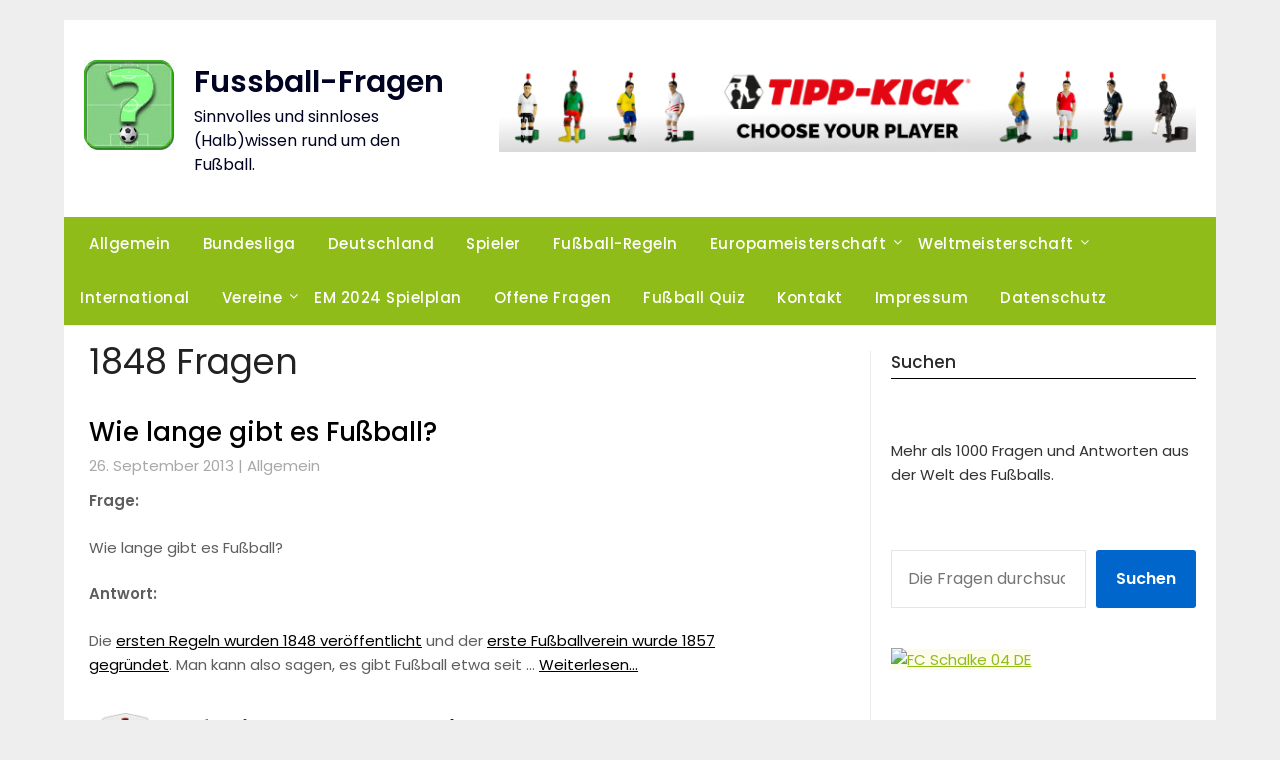

--- FILE ---
content_type: text/html; charset=UTF-8
request_url: https://www.fussball-fragen.de/index.php/tag/1848/
body_size: 14171
content:
<!doctype html><html dir="ltr" lang="de" prefix="og: https://ogp.me/ns#"><head><meta charset="UTF-8"><meta name="viewport" content="width=device-width, initial-scale=1"><meta name="verify-v1" content="TRVIi7UDoyRXZGdhYbIHEhjOU1KUdKKFX3cCv14zwGM=" /><meta name="msvalidate.01" content="921F817C582F0628FE7AAC2F2F45B85E" /><meta name="verification" content="1a55c0500d0d85e0c62dfc06c0446acd" /><meta name="google-site-verification" content="ZBZ9aaFBSw3gRxMUw0SIH48toZXfjFaEvd1fusTdJ00" /><link rel="stylesheet" media="print" onload="this.onload=null;this.media='all';" id="ao_optimized_gfonts" href="https://fonts.googleapis.com/css?family=Lato%3A300%2C400%2C700%2C900%7CMerriweather%3A400%2C700&amp;display=swap"><link rel="profile" href="http://gmpg.org/xfn/11"> <script async src="https://pagead2.googlesyndication.com/pagead/js/adsbygoogle.js?client=ca-pub-5128455350444932" crossorigin="anonymous"></script> <link media="all" href="https://www.fussball-fragen.de/wp-content/cache/autoptimize/css/autoptimize_7a00a79eb36558d4f10a3d1c467df4c0.css" rel="stylesheet"><title>1848 | Fussball-Fragen</title> <script>window.__unic_config_v2={"unic_enable_iab":"v2","unic_region":"eu","unic_language":"DE","unic_company":"Fussball-Fragen","unic_logo":"","unic_policy_url":"https:\/\/www.fussball-fragen.de\/index.php\/datenschutz\/","unic_type":"popup","unic_enable_gdpr":"yes","unic_enable_ccpa":"no","publisherCountryCode":"DE"};window.wp_consent_type='optin';</script> <script data-nowprocket type="text/javascript">!function(){var i,r,o;i="__tcfapiLocator",r=[],(o=window.frames[i])||(function e(){var t=window.document,a=!!o;if(!a)if(t.body){var n=t.createElement("iframe");n.style.cssText="display:none",n.name=i,t.body.appendChild(n)}else setTimeout(e,50);return!a}(),window.__tcfapi=function(){for(var e,t=[],a=0;a<arguments.length;a++)t[a]=arguments[a];if(!t.length)return r;if("setGdprApplies"===t[0])3<t.length&&2===parseInt(t[1],10)&&"boolean"==typeof t[3]&&(e=t[3],"function"==typeof t[2]&&t[2]("set",!0));else if("ping"===t[0]){var n={gdprApplies:e,cmpLoaded:!1,cmpStatus:"stub"};"function"==typeof t[2]&&t[2](n,!0)}else r.push(t)},window.addEventListener("message",function(n){var i="string"==typeof n.data,e={};try{e=i?JSON.parse(n.data):n.data}catch(e){}var r=e.__tcfapiCall;r&&window.__tcfapi(r.command,r.version,function(e,t){var a={__tcfapiReturn:{returnValue:e,success:t,callId:r.callId}};i&&(a=JSON.stringify(a)),n.source.postMessage(a,"*")},r.parameter)},!1))}();!function(){var i,n,s;i="__uspapiLocator",n=[],(s=window.frames[i])||(function a(){var e=window.document,n=!!s;if(!s)if(e.body){var t=e.createElement("iframe");t.style.cssText="display:none",t.name=i,e.body.appendChild(t)}else setTimeout(a,50);return!n}(),window.__uspapi=function(){for(var a=[],e=0;e<arguments.length;e++)a[e]=arguments[e];if(!a.length)return n;"ping"===a[0]?"function"==typeof a[2]&&a[2]({cmpLoaded:!1,cmpStatus:"stub"},!0):n.push(a)},window.addEventListener("message",function(t){var i="string"==typeof t.data,a={};try{a=i?JSON.parse(t.data):t.data}catch(a){}var s=a.__uspapiCall;s&&window.__uspapi(s.command,s.version,function(a,e){var n={__uspapiReturn:{returnValue:a,success:e,callId:s.callId}};i&&(n=JSON.stringify(n)),t.source.postMessage(n,"*")},s.parameter)},!1))}();window.__gpp_addFrame=function(e){if(!window.frames[e])if(document.body){var t=document.createElement("iframe");t.style.cssText="display:none",t.name=e,document.body.appendChild(t)}else window.setTimeout(window.__gpp_addFrame,50,e)},window.__gpp_stub=function(){var e=arguments;if(__gpp.queue=__gpp.queue||[],__gpp.events=__gpp.events||[],!e.length||1==e.length&&"queue"==e[0])return __gpp.queue;if(1==e.length&&"events"==e[0])return __gpp.events;var t=e[0],p=1<e.length?e[1]:null,s=2<e.length?e[2]:null;if("ping"===t)p&&p({gppVersion:"1.1",cmpStatus:"stub",cmpDisplayStatus:"hidden",signalStatus:"not ready",supportedAPIs:["2:tcfeuv2","5:tcfcav1","6:uspv1","7:usnatv1","8:uscav1","9:usvav1","10:uscov1","11:usutv1","12:usctv1"],cmpId:0,sectionList:[],applicableSections:[-1],gppString:"",parsedSections:{}},!0);else if("addEventListener"===t){"lastId"in __gpp||(__gpp.lastId=0),__gpp.lastId++;var n=__gpp.lastId;__gpp.events.push({id:n,callback:p,parameter:s}),p({eventName:"listenerRegistered",listenerId:n,data:!0,pingData:{gppVersion:"1.1",cmpStatus:"stub",cmpDisplayStatus:"hidden",signalStatus:"not ready",supportedAPIs:["2:tcfeuv2","5:tcfcav1","6:uspv1","7:usnatv1","8:uscav1","9:usvav1","10:uscov1","11:usutv1","12:usctv1"],cmpId:0,sectionList:[],applicableSections:[-1],gppString:"",parsedSections:{}}},!0)}else if("removeEventListener"===t){for(var a=!1,i=0;i<__gpp.events.length;i++)if(__gpp.events[i].id==s){__gpp.events.splice(i,1),a=!0;break}p({eventName:"listenerRemoved",listenerId:s,data:a,pingData:{gppVersion:"1.1",cmpStatus:"stub",cmpDisplayStatus:"hidden",signalStatus:"not ready",supportedAPIs:["2:tcfeuv2","5:tcfcav1","6:uspv1","7:usnatv1","8:uscav1","9:usvav1","10:uscov1","11:usutv1","12:usctv1"],cmpId:0,sectionList:[],applicableSections:[-1],gppString:"",parsedSections:{}}},!0)}else"hasSection"===t?p(!1,!0):"getSection"===t||"getField"===t?p(null,!0):__gpp.queue.push([].slice.apply(e))},window.__gpp_msghandler=function(s){var n="string"==typeof s.data;try{var t=n?JSON.parse(s.data):s.data}catch(e){t=null}if("object"==typeof t&&null!==t&&"__gppCall"in t){var a=t.__gppCall;window.__gpp(a.command,function(e,t){var p={__gppReturn:{returnValue:e,success:t,callId:a.callId}};s.source.postMessage(n?JSON.stringify(p):p,"*")},"parameter"in a?a.parameter:null,"version"in a?a.version:"1.1")}},"__gpp"in window&&"function"==typeof window.__gpp||(window.__gpp=window.__gpp_stub,window.addEventListener("message",window.__gpp_msghandler,!1),window.__gpp_addFrame("__gppLocator"));window.gtag||(window.dataLayer=window.dataLayer||[],window.gtag=function(){window.dataLayer.push(arguments)}),window.gtag("set","developer_id.dZTcxZD",!0),window.gtag("consent","default",{ad_storage:"denied",functionality_storage:"denied",personalization_storage:"denied",analytics_storage:"denied",ad_user_data:"denied",ad_personalization:"denied",security_storage:"granted",wait_for_update:3e3}),window.gtag("set","ads_data_redaction",!0),window.gtag("set","url_passthrough",!1);</script> <script data-nowprocket async data-cfasync='false' src='https://cmp.uniconsent.com/v2/85d3bd683e/cmp.js'></script> <!-- All in One SEO 4.9.3 - aioseo.com --><meta name="robots" content="max-image-preview:large" /><link rel="canonical" href="https://www.fussball-fragen.de/index.php/tag/1848/" /><meta name="generator" content="All in One SEO (AIOSEO) 4.9.3" /> <script type="application/ld+json" class="aioseo-schema">{"@context":"https:\/\/schema.org","@graph":[{"@type":"BreadcrumbList","@id":"https:\/\/www.fussball-fragen.de\/tag\/1848\/#breadcrumblist","itemListElement":[{"@type":"ListItem","@id":"https:\/\/www.fussball-fragen.de#listItem","position":1,"name":"Home","item":"https:\/\/www.fussball-fragen.de","nextItem":{"@type":"ListItem","@id":"https:\/\/www.fussball-fragen.de\/index.php\/tag\/1848\/#listItem","name":"1848"}},{"@type":"ListItem","@id":"https:\/\/www.fussball-fragen.de\/index.php\/tag\/1848\/#listItem","position":2,"name":"1848","previousItem":{"@type":"ListItem","@id":"https:\/\/www.fussball-fragen.de#listItem","name":"Home"}}]},{"@type":"CollectionPage","@id":"https:\/\/www.fussball-fragen.de\/tag\/1848\/#collectionpage","url":"https:\/\/www.fussball-fragen.de\/tag\/1848\/","name":"1848 | Fussball-Fragen","inLanguage":"de-DE","isPartOf":{"@id":"https:\/\/www.fussball-fragen.de\/#website"},"breadcrumb":{"@id":"https:\/\/www.fussball-fragen.de\/tag\/1848\/#breadcrumblist"}},{"@type":"Organization","@id":"https:\/\/www.fussball-fragen.de\/#organization","name":"Fussball-Fragen","description":"Sinnvolles und sinnloses (Halb)wissen rund um den Fu\u00dfball.","url":"https:\/\/www.fussball-fragen.de\/"},{"@type":"WebSite","@id":"https:\/\/www.fussball-fragen.de\/#website","url":"https:\/\/www.fussball-fragen.de\/","name":"Fussball-Fragen","description":"Sinnvolles und sinnloses (Halb)wissen rund um den Fu\u00dfball.","inLanguage":"de-DE","publisher":{"@id":"https:\/\/www.fussball-fragen.de\/#organization"}}]}</script> <!-- All in One SEO --><link href='https://www.eurofussballarchiv.de' rel='preconnect' /><link href='https://sp-ao.shortpixel.ai' rel='preconnect' /><link href='https://fonts.gstatic.com' crossorigin='anonymous' rel='preconnect' /><link rel="alternate" type="application/rss+xml" title="Fussball-Fragen &raquo; Feed" href="https://www.fussball-fragen.de/index.php/feed/" /><link rel="alternate" type="application/rss+xml" title="Fussball-Fragen &raquo; Kommentar-Feed" href="https://www.fussball-fragen.de/index.php/comments/feed/" /> <script type="text/javascript" id="wpp-js" src="https://www.fussball-fragen.de/wp-content/plugins/wordpress-popular-posts/assets/js/wpp.min.js?ver=7.3.6" data-sampling="0" data-sampling-rate="100" data-api-url="https://www.fussball-fragen.de/index.php/wp-json/wordpress-popular-posts" data-post-id="0" data-token="b197d31d8e" data-lang="0" data-debug="0"></script> <link rel="alternate" type="application/rss+xml" title="Fussball-Fragen &raquo; Schlagwort-Feed zu 1848" href="https://www.fussball-fragen.de/index.php/tag/1848/feed/" /><style id='search-meter-recent-searches-style-inline-css' type='text/css'>.wp-block-search-meter-recent-searches>h2{margin-block-end:0;margin-block-start:0}.wp-block-search-meter-recent-searches>ul{list-style:none;padding-left:0}</style><style id='search-meter-popular-searches-style-inline-css' type='text/css'>.wp-block-search-meter-popular-searches>h2{margin-block-end:0;margin-block-start:0}.wp-block-search-meter-popular-searches>ul{list-style:none;padding-left:0}</style><style id='classic-theme-styles-inline-css' type='text/css'>/*! This file is auto-generated */
.wp-block-button__link{color:#fff;background-color:#32373c;border-radius:9999px;box-shadow:none;text-decoration:none;padding:calc(.667em + 2px) calc(1.333em + 2px);font-size:1.125em}.wp-block-file__button{background:#32373c;color:#fff;text-decoration:none}</style><style id='global-styles-inline-css' type='text/css'>body{--wp--preset--color--black:#000;--wp--preset--color--cyan-bluish-gray:#abb8c3;--wp--preset--color--white:#fff;--wp--preset--color--pale-pink:#f78da7;--wp--preset--color--vivid-red:#cf2e2e;--wp--preset--color--luminous-vivid-orange:#ff6900;--wp--preset--color--luminous-vivid-amber:#fcb900;--wp--preset--color--light-green-cyan:#7bdcb5;--wp--preset--color--vivid-green-cyan:#00d084;--wp--preset--color--pale-cyan-blue:#8ed1fc;--wp--preset--color--vivid-cyan-blue:#0693e3;--wp--preset--color--vivid-purple:#9b51e0;--wp--preset--gradient--vivid-cyan-blue-to-vivid-purple:linear-gradient(135deg,rgba(6,147,227,1) 0%,#9b51e0 100%);--wp--preset--gradient--light-green-cyan-to-vivid-green-cyan:linear-gradient(135deg,#7adcb4 0%,#00d082 100%);--wp--preset--gradient--luminous-vivid-amber-to-luminous-vivid-orange:linear-gradient(135deg,rgba(252,185,0,1) 0%,rgba(255,105,0,1) 100%);--wp--preset--gradient--luminous-vivid-orange-to-vivid-red:linear-gradient(135deg,rgba(255,105,0,1) 0%,#cf2e2e 100%);--wp--preset--gradient--very-light-gray-to-cyan-bluish-gray:linear-gradient(135deg,#eee 0%,#a9b8c3 100%);--wp--preset--gradient--cool-to-warm-spectrum:linear-gradient(135deg,#4aeadc 0%,#9778d1 20%,#cf2aba 40%,#ee2c82 60%,#fb6962 80%,#fef84c 100%);--wp--preset--gradient--blush-light-purple:linear-gradient(135deg,#ffceec 0%,#9896f0 100%);--wp--preset--gradient--blush-bordeaux:linear-gradient(135deg,#fecda5 0%,#fe2d2d 50%,#6b003e 100%);--wp--preset--gradient--luminous-dusk:linear-gradient(135deg,#ffcb70 0%,#c751c0 50%,#4158d0 100%);--wp--preset--gradient--pale-ocean:linear-gradient(135deg,#fff5cb 0%,#b6e3d4 50%,#33a7b5 100%);--wp--preset--gradient--electric-grass:linear-gradient(135deg,#caf880 0%,#71ce7e 100%);--wp--preset--gradient--midnight:linear-gradient(135deg,#020381 0%,#2874fc 100%);--wp--preset--font-size--small:13px;--wp--preset--font-size--medium:20px;--wp--preset--font-size--large:36px;--wp--preset--font-size--x-large:42px;--wp--preset--spacing--20:.44rem;--wp--preset--spacing--30:.67rem;--wp--preset--spacing--40:1rem;--wp--preset--spacing--50:1.5rem;--wp--preset--spacing--60:2.25rem;--wp--preset--spacing--70:3.38rem;--wp--preset--spacing--80:5.06rem;--wp--preset--shadow--natural:6px 6px 9px rgba(0,0,0,.2);--wp--preset--shadow--deep:12px 12px 50px rgba(0,0,0,.4);--wp--preset--shadow--sharp:6px 6px 0px rgba(0,0,0,.2);--wp--preset--shadow--outlined:6px 6px 0px -3px rgba(255,255,255,1),6px 6px rgba(0,0,0,1);--wp--preset--shadow--crisp:6px 6px 0px rgba(0,0,0,1)}:where(.is-layout-flex){gap:.5em}:where(.is-layout-grid){gap:.5em}body .is-layout-flow>.alignleft{float:left;margin-inline-start:0;margin-inline-end:2em}body .is-layout-flow>.alignright{float:right;margin-inline-start:2em;margin-inline-end:0}body .is-layout-flow>.aligncenter{margin-left:auto !important;margin-right:auto !important}body .is-layout-constrained>.alignleft{float:left;margin-inline-start:0;margin-inline-end:2em}body .is-layout-constrained>.alignright{float:right;margin-inline-start:2em;margin-inline-end:0}body .is-layout-constrained>.aligncenter{margin-left:auto !important;margin-right:auto !important}body .is-layout-constrained>:where(:not(.alignleft):not(.alignright):not(.alignfull)){max-width:var(--wp--style--global--content-size);margin-left:auto !important;margin-right:auto !important}body .is-layout-constrained>.alignwide{max-width:var(--wp--style--global--wide-size)}body .is-layout-flex{display:flex}body .is-layout-flex{flex-wrap:wrap;align-items:center}body .is-layout-flex>*{margin:0}body .is-layout-grid{display:grid}body .is-layout-grid>*{margin:0}:where(.wp-block-columns.is-layout-flex){gap:2em}:where(.wp-block-columns.is-layout-grid){gap:2em}:where(.wp-block-post-template.is-layout-flex){gap:1.25em}:where(.wp-block-post-template.is-layout-grid){gap:1.25em}.has-black-color{color:var(--wp--preset--color--black) !important}.has-cyan-bluish-gray-color{color:var(--wp--preset--color--cyan-bluish-gray) !important}.has-white-color{color:var(--wp--preset--color--white) !important}.has-pale-pink-color{color:var(--wp--preset--color--pale-pink) !important}.has-vivid-red-color{color:var(--wp--preset--color--vivid-red) !important}.has-luminous-vivid-orange-color{color:var(--wp--preset--color--luminous-vivid-orange) !important}.has-luminous-vivid-amber-color{color:var(--wp--preset--color--luminous-vivid-amber) !important}.has-light-green-cyan-color{color:var(--wp--preset--color--light-green-cyan) !important}.has-vivid-green-cyan-color{color:var(--wp--preset--color--vivid-green-cyan) !important}.has-pale-cyan-blue-color{color:var(--wp--preset--color--pale-cyan-blue) !important}.has-vivid-cyan-blue-color{color:var(--wp--preset--color--vivid-cyan-blue) !important}.has-vivid-purple-color{color:var(--wp--preset--color--vivid-purple) !important}.has-black-background-color{background-color:var(--wp--preset--color--black) !important}.has-cyan-bluish-gray-background-color{background-color:var(--wp--preset--color--cyan-bluish-gray) !important}.has-white-background-color{background-color:var(--wp--preset--color--white) !important}.has-pale-pink-background-color{background-color:var(--wp--preset--color--pale-pink) !important}.has-vivid-red-background-color{background-color:var(--wp--preset--color--vivid-red) !important}.has-luminous-vivid-orange-background-color{background-color:var(--wp--preset--color--luminous-vivid-orange) !important}.has-luminous-vivid-amber-background-color{background-color:var(--wp--preset--color--luminous-vivid-amber) !important}.has-light-green-cyan-background-color{background-color:var(--wp--preset--color--light-green-cyan) !important}.has-vivid-green-cyan-background-color{background-color:var(--wp--preset--color--vivid-green-cyan) !important}.has-pale-cyan-blue-background-color{background-color:var(--wp--preset--color--pale-cyan-blue) !important}.has-vivid-cyan-blue-background-color{background-color:var(--wp--preset--color--vivid-cyan-blue) !important}.has-vivid-purple-background-color{background-color:var(--wp--preset--color--vivid-purple) !important}.has-black-border-color{border-color:var(--wp--preset--color--black) !important}.has-cyan-bluish-gray-border-color{border-color:var(--wp--preset--color--cyan-bluish-gray) !important}.has-white-border-color{border-color:var(--wp--preset--color--white) !important}.has-pale-pink-border-color{border-color:var(--wp--preset--color--pale-pink) !important}.has-vivid-red-border-color{border-color:var(--wp--preset--color--vivid-red) !important}.has-luminous-vivid-orange-border-color{border-color:var(--wp--preset--color--luminous-vivid-orange) !important}.has-luminous-vivid-amber-border-color{border-color:var(--wp--preset--color--luminous-vivid-amber) !important}.has-light-green-cyan-border-color{border-color:var(--wp--preset--color--light-green-cyan) !important}.has-vivid-green-cyan-border-color{border-color:var(--wp--preset--color--vivid-green-cyan) !important}.has-pale-cyan-blue-border-color{border-color:var(--wp--preset--color--pale-cyan-blue) !important}.has-vivid-cyan-blue-border-color{border-color:var(--wp--preset--color--vivid-cyan-blue) !important}.has-vivid-purple-border-color{border-color:var(--wp--preset--color--vivid-purple) !important}.has-vivid-cyan-blue-to-vivid-purple-gradient-background{background:var(--wp--preset--gradient--vivid-cyan-blue-to-vivid-purple) !important}.has-light-green-cyan-to-vivid-green-cyan-gradient-background{background:var(--wp--preset--gradient--light-green-cyan-to-vivid-green-cyan) !important}.has-luminous-vivid-amber-to-luminous-vivid-orange-gradient-background{background:var(--wp--preset--gradient--luminous-vivid-amber-to-luminous-vivid-orange) !important}.has-luminous-vivid-orange-to-vivid-red-gradient-background{background:var(--wp--preset--gradient--luminous-vivid-orange-to-vivid-red) !important}.has-very-light-gray-to-cyan-bluish-gray-gradient-background{background:var(--wp--preset--gradient--very-light-gray-to-cyan-bluish-gray) !important}.has-cool-to-warm-spectrum-gradient-background{background:var(--wp--preset--gradient--cool-to-warm-spectrum) !important}.has-blush-light-purple-gradient-background{background:var(--wp--preset--gradient--blush-light-purple) !important}.has-blush-bordeaux-gradient-background{background:var(--wp--preset--gradient--blush-bordeaux) !important}.has-luminous-dusk-gradient-background{background:var(--wp--preset--gradient--luminous-dusk) !important}.has-pale-ocean-gradient-background{background:var(--wp--preset--gradient--pale-ocean) !important}.has-electric-grass-gradient-background{background:var(--wp--preset--gradient--electric-grass) !important}.has-midnight-gradient-background{background:var(--wp--preset--gradient--midnight) !important}.has-small-font-size{font-size:var(--wp--preset--font-size--small) !important}.has-medium-font-size{font-size:var(--wp--preset--font-size--medium) !important}.has-large-font-size{font-size:var(--wp--preset--font-size--large) !important}.has-x-large-font-size{font-size:var(--wp--preset--font-size--x-large) !important}.wp-block-navigation a:where(:not(.wp-element-button)){color:inherit}:where(.wp-block-post-template.is-layout-flex){gap:1.25em}:where(.wp-block-post-template.is-layout-grid){gap:1.25em}:where(.wp-block-columns.is-layout-flex){gap:2em}:where(.wp-block-columns.is-layout-grid){gap:2em}.wp-block-pullquote{font-size:1.5em;line-height:1.6}</style><link rel="https://api.w.org/" href="https://www.fussball-fragen.de/index.php/wp-json/" /><link rel="alternate" type="application/json" href="https://www.fussball-fragen.de/index.php/wp-json/wp/v2/tags/521" /><link rel="EditURI" type="application/rsd+xml" title="RSD" href="https://www.fussball-fragen.de/xmlrpc.php?rsd" /><meta name="generator" content="WordPress 6.4.7" /><style id="wpp-loading-animation-styles">@-webkit-keyframes bgslide{from{background-position-x:0}to{background-position-x:-200%}}@keyframes bgslide{from{background-position-x:0}to{background-position-x:-200%}}.wpp-widget-block-placeholder,.wpp-shortcode-placeholder{margin:0 auto;width:60px;height:3px;background:#dd3737;background:linear-gradient(90deg,#dd3737 0%,#571313 10%,#dd3737 100%);background-size:200% auto;border-radius:3px;-webkit-animation:bgslide 1s infinite linear;animation:bgslide 1s infinite linear}</style><style type="text/css">.header-widgets-wrapper,.content-wrap-bg{background-color:}.featured-sidebar,.featured-sidebar ul li{border-color:!important}.page-numbers li a,.blogposts-list .blogpost-button,.page-numbers.current,span.page-numbers.dots{background:}.banner-widget-wrapper p,.banner-widget-wrapper h1,.banner-widget-wrapper h2,.banner-widget-wrapper h3,.banner-widget-wrapper h4,.banner-widget-wrapper h5,.banner-widget-wrapper h6,.banner-widget-wrapper ul,.banner-widget-wrapper{color:}.banner-widget-wrapper a,.banner-widget-wrapper a:hover,.banner-widget-wrapper a:active,.banner-widget-wrapper a:focus{color:}.banner-widget-wrapper ul li{border-color:}body,.site,.swidgets-wrap h3,.post-data-text{background:}.site-title a,.site-description{color:}.header-bg{background-color:!important}.main-navigation ul li a,.main-navigation ul li .sub-arrow,.super-menu .toggle-mobile-menu,.toggle-mobile-menu:before,.mobile-menu-active .smenu-hide{color:}#smobile-menu.show .main-navigation ul ul.children.active,#smobile-menu.show .main-navigation ul ul.sub-menu.active,#smobile-menu.show .main-navigation ul li,.smenu-hide.toggle-mobile-menu.menu-toggle,#smobile-menu.show .main-navigation ul li,.primary-menu ul li ul.children li,.primary-menu ul li ul.sub-menu li,.primary-menu .pmenu,.super-menu{border-color:;border-bottom-color:}#secondary .widget h3,#secondary .widget h3 a,#secondary .widget h4,#secondary .widget h1,#secondary .widget h2,#secondary .widget h5,#secondary .widget h6{color:}#secondary .widget a,#secondary a,#secondary .widget li a,#secondary span.sub-arrow{color:#90bc1a}#secondary,#secondary .widget,#secondary .widget p,#secondary .widget li,.widget time.rpwe-time.published{color:}#secondary .swidgets-wrap,.featured-sidebar .search-field{border-color:}.site-info,.footer-column-three input.search-submit,.footer-column-three p,.footer-column-three li,.footer-column-three td,.footer-column-three th,.footer-column-three caption{color:}.footer-column-three h3,.footer-column-three h4,.footer-column-three h5,.footer-column-three h6,.footer-column-three h1,.footer-column-three h2,.footer-column-three h4,.footer-column-three h3 a{color:}.footer-column-three a,.footer-column-three li a,.footer-column-three .widget a,.footer-column-three .sub-arrow{color:}.footer-column-three h3:after{background:}.site-info,.widget ul li,.footer-column-three input.search-field,.footer-column-three input.search-submit{border-color:}.site-footer{background-color:}.archive .page-header h1,.blogposts-list h2 a,.blogposts-list h2 a:hover,.blogposts-list h2 a:active,.search-results h1.page-title{color:}.blogposts-list .post-data-text,.blogposts-list .post-data-text a{color:}.blogposts-list p{color:}.page-numbers li a,.blogposts-list .blogpost-button,span.page-numbers.dots,.page-numbers.current,.page-numbers li a:hover{color:}.archive .page-header h1,.search-results h1.page-title,.blogposts-list.fbox,span.page-numbers.dots,.page-numbers li a,.page-numbers.current{border-color:}.blogposts-list .post-data-divider{background:}.page .comments-area .comment-author,.page .comments-area .comment-author a,.page .comments-area .comments-title,.page .content-area h1,.page .content-area h2,.page .content-area h3,.page .content-area h4,.page .content-area h5,.page .content-area h6,.page .content-area th,.single .comments-area .comment-author,.single .comments-area .comment-author a,.single .comments-area .comments-title,.single .content-area h1,.single .content-area h2,.single .content-area h3,.single .content-area h4,.single .content-area h5,.single .content-area h6,.single .content-area th,.search-no-results h1,.error404 h1{color:}.single .post-data-text,.page .post-data-text,.page .post-data-text a,.single .post-data-text a,.comments-area .comment-meta .comment-metadata a{color:}.page .content-area p,.page article,.page .content-area table,.page .content-area dd,.page .content-area dt,.page .content-area address,.page .content-area .entry-content,.page .content-area li,.page .content-area ol,.single .content-area p,.single article,.single .content-area table,.single .content-area dd,.single .content-area dt,.single .content-area address,.single .entry-content,.single .content-area li,.single .content-area ol,.search-no-results .page-content p{color:}.single .entry-content a,.page .entry-content a,.comment-content a,.comments-area .reply a,.logged-in-as a,.comments-area .comment-respond a{color:}.comments-area p.form-submit input{background:}.error404 .page-content p,.error404 input.search-submit,.search-no-results input.search-submit{color:}.page .comments-area,.page article.fbox,.page article tr,.page .comments-area ol.comment-list ol.children li,.page .comments-area ol.comment-list .comment,.single .comments-area,.single article.fbox,.single article tr,.comments-area ol.comment-list ol.children li,.comments-area ol.comment-list .comment,.error404 main#main,.error404 .search-form label,.search-no-results .search-form label,.error404 input.search-submit,.search-no-results input.search-submit,.error404 main#main,.search-no-results section.fbox.no-results.not-found{border-color:}.single .post-data-divider,.page .post-data-divider{background:}.single .comments-area p.form-submit input,.page .comments-area p.form-submit input{color:}.bottom-header-wrapper{padding-top:px}.bottom-header-wrapper{padding-bottom:px}.bottom-header-wrapper{background:}.bottom-header-wrapper *{color:}.header-widget a,.header-widget li a,.header-widget i.fa{color:}.header-widget,.header-widget p,.header-widget li,.header-widget .textwidget{color:}.header-widget .widget-title,.header-widget h1,.header-widget h3,.header-widget h2,.header-widget h4,.header-widget h5,.header-widget h6{color:}.header-widget.swidgets-wrap,.header-widget ul li,.header-widget .search-field{border-color:}.header-widgets-wrapper .swidgets-wrap{background:}.primary-menu .pmenu,.super-menu,#smobile-menu,.primary-menu ul li ul.children,.primary-menu ul li ul.sub-menu{background-color:#90bc1a}#secondary .swidgets-wrap{background:}#secondary .swidget{border-color:}.archive article.fbox,.search-results article.fbox,.blog article.fbox{background:}.comments-area,.single article.fbox,.page article.fbox{background:}</style><style type="text/css">.header-widgets-wrapper,.content-wrap-bg{background-color:}.featured-sidebar,.featured-sidebar ul li{border-color:!important}.page-numbers li a,.blogposts-list .blogpost-button,.page-numbers.current,span.page-numbers.dots{background:}.banner-widget-wrapper p,.banner-widget-wrapper h1,.banner-widget-wrapper h2,.banner-widget-wrapper h3,.banner-widget-wrapper h4,.banner-widget-wrapper h5,.banner-widget-wrapper h6,.banner-widget-wrapper ul,.banner-widget-wrapper{color:}.banner-widget-wrapper a,.banner-widget-wrapper a:hover,.banner-widget-wrapper a:active,.banner-widget-wrapper a:focus{color:}.banner-widget-wrapper ul li{border-color:}body,.site,.swidgets-wrap h3,.post-data-text{background:}.site-title a,.site-description{color:}.header-bg{background-color:!important}.main-navigation ul li a,.main-navigation ul li .sub-arrow,.super-menu .toggle-mobile-menu,.toggle-mobile-menu:before,.mobile-menu-active .smenu-hide{color:}#smobile-menu.show .main-navigation ul ul.children.active,#smobile-menu.show .main-navigation ul ul.sub-menu.active,#smobile-menu.show .main-navigation ul li,.smenu-hide.toggle-mobile-menu.menu-toggle,#smobile-menu.show .main-navigation ul li,.primary-menu ul li ul.children li,.primary-menu ul li ul.sub-menu li,.primary-menu .pmenu,.super-menu{border-color:;border-bottom-color:}#secondary .widget h3,#secondary .widget h3 a,#secondary .widget h4,#secondary .widget h1,#secondary .widget h2,#secondary .widget h5,#secondary .widget h6{color:}#secondary .widget a,#secondary a,#secondary .widget li a,#secondary span.sub-arrow{color:#90bc1a}#secondary,#secondary .widget,#secondary .widget p,#secondary .widget li,.widget time.rpwe-time.published{color:}#secondary .swidgets-wrap,.featured-sidebar .search-field{border-color:}.site-info,.footer-column-three input.search-submit,.footer-column-three p,.footer-column-three li,.footer-column-three td,.footer-column-three th,.footer-column-three caption{color:}.footer-column-three h3,.footer-column-three h4,.footer-column-three h5,.footer-column-three h6,.footer-column-three h1,.footer-column-three h2,.footer-column-three h4,.footer-column-three h3 a{color:}.footer-column-three a,.footer-column-three li a,.footer-column-three .widget a,.footer-column-three .sub-arrow{color:}.footer-column-three h3:after{background:}.site-info,.widget ul li,.footer-column-three input.search-field,.footer-column-three input.search-submit{border-color:}.site-footer{background-color:}.archive .page-header h1,.blogposts-list h2 a,.blogposts-list h2 a:hover,.blogposts-list h2 a:active,.search-results h1.page-title{color:}.blogposts-list .post-data-text,.blogposts-list .post-data-text a{color:}.blogposts-list p{color:}.page-numbers li a,.blogposts-list .blogpost-button,span.page-numbers.dots,.page-numbers.current,.page-numbers li a:hover{color:}.archive .page-header h1,.search-results h1.page-title,.blogposts-list.fbox,span.page-numbers.dots,.page-numbers li a,.page-numbers.current{border-color:}.blogposts-list .post-data-divider{background:}.page .comments-area .comment-author,.page .comments-area .comment-author a,.page .comments-area .comments-title,.page .content-area h1,.page .content-area h2,.page .content-area h3,.page .content-area h4,.page .content-area h5,.page .content-area h6,.page .content-area th,.single .comments-area .comment-author,.single .comments-area .comment-author a,.single .comments-area .comments-title,.single .content-area h1,.single .content-area h2,.single .content-area h3,.single .content-area h4,.single .content-area h5,.single .content-area h6,.single .content-area th,.search-no-results h1,.error404 h1{color:}.single .post-data-text,.page .post-data-text,.page .post-data-text a,.single .post-data-text a,.comments-area .comment-meta .comment-metadata a{color:}.page .content-area p,.page article,.page .content-area table,.page .content-area dd,.page .content-area dt,.page .content-area address,.page .content-area .entry-content,.page .content-area li,.page .content-area ol,.single .content-area p,.single article,.single .content-area table,.single .content-area dd,.single .content-area dt,.single .content-area address,.single .entry-content,.single .content-area li,.single .content-area ol,.search-no-results .page-content p{color:}.single .entry-content a,.page .entry-content a,.comment-content a,.comments-area .reply a,.logged-in-as a,.comments-area .comment-respond a{color:}.comments-area p.form-submit input{background:}.error404 .page-content p,.error404 input.search-submit,.search-no-results input.search-submit{color:}.page .comments-area,.page article.fbox,.page article tr,.page .comments-area ol.comment-list ol.children li,.page .comments-area ol.comment-list .comment,.single .comments-area,.single article.fbox,.single article tr,.comments-area ol.comment-list ol.children li,.comments-area ol.comment-list .comment,.error404 main#main,.error404 .search-form label,.search-no-results .search-form label,.error404 input.search-submit,.search-no-results input.search-submit,.error404 main#main,.search-no-results section.fbox.no-results.not-found{border-color:}.single .post-data-divider,.page .post-data-divider{background:}.single .comments-area p.form-submit input,.page .comments-area p.form-submit input{color:}.bottom-header-wrapper{padding-top:px}.bottom-header-wrapper{padding-bottom:px}.bottom-header-wrapper{background:}.bottom-header-wrapper *{color:}.header-widget a,.header-widget li a,.header-widget i.fa{color:}.header-widget,.header-widget p,.header-widget li,.header-widget .textwidget{color:}.header-widget .widget-title,.header-widget h1,.header-widget h3,.header-widget h2,.header-widget h4,.header-widget h5,.header-widget h6{color:}.header-widget.swidgets-wrap,.header-widget ul li,.header-widget .search-field{border-color:}.header-widgets-wrapper .swidgets-wrap{background:}.primary-menu .pmenu,.super-menu,#smobile-menu,.primary-menu ul li ul.children,.primary-menu ul li ul.sub-menu{background-color:#90bc1a}#secondary .swidgets-wrap{background:}#secondary .swidget{border-color:}.archive article.fbox,.search-results article.fbox,.blog article.fbox{background:}.comments-area,.single article.fbox,.page article.fbox{background:}</style></head><body class="archive tag tag-521 hfeed masthead-fixed"> <a class="skip-link screen-reader-text" href="#content">Skip to content</a><div id="page" class="site"><header id="masthead" class="sheader site-header clearfix"><div class="content-wrap"> <!-- Header background color and image is added to class below --><div class="header-bg"><div class="site-branding"> <!-- If you are viewing the a sub page, make the title a paragraph --><p class="site-title"><a href="https://www.fussball-fragen.de/" rel="home"><noscript><img decoding="async" src="https://sp-ao.shortpixel.ai/client/to_auto,q_lossy,ret_img,w_90,h_90/https://www.fussball-fragen.de/wp-content/themes/minimalist-newspaper-child/images/logo_ff.png" width="90" height="90" title="Fussball-Fragen Logo" alt="Fussball-Fragen Logo" style="float:left; margin-right: 20px; margin-bottom: 10px;"></noscript><img decoding="async" class="lazyload" src='data:image/svg+xml,%3Csvg%20xmlns=%22http://www.w3.org/2000/svg%22%20viewBox=%220%200%2090%2090%22%3E%3C/svg%3E' data-src="https://sp-ao.shortpixel.ai/client/to_auto,q_lossy,ret_img,w_90,h_90/https://www.fussball-fragen.de/wp-content/themes/minimalist-newspaper-child/images/logo_ff.png" width="90" height="90" title="Fussball-Fragen Logo" alt="Fussball-Fragen Logo" style="float:left; margin-right: 20px; margin-bottom: 10px;">Fussball-Fragen</a></p><p class="site-description">Sinnvolles und sinnloses (Halb)wissen rund um den Fußball.</p></div> <!-- Widget banner placement --><div class="banner-widget-wrapper"><section id="block-23" class="banner-widget widget swidgets-wrap widget_block"><p><br /><ins data-revive-zoneid="28" data-revive-id="21610f4d7cc3f71db38c6d4465e3abe2"></ins><script async="" src="https://www.eurofussballarchiv.de/img/www/delivery/asyncjs.php"></script></p></section></div></div></div> <!-- Navigation below these lines, move it up if you want it above the header --><nav id="primary-site-navigation" class="primary-menu main-navigation clearfix"> <a href="#" id="pull" class="smenu-hide toggle-mobile-menu menu-toggle" aria-controls="secondary-menu" aria-expanded="false">Menu</a><div class="content-wrap text-center"><div class="center-main-menu"><div class="menu-menu-greenchili-container"><ul id="primary-menu" class="pmenu"><li id="menu-item-3590" class="menu-item menu-item-type-taxonomy menu-item-object-category menu-item-3590"><a href="https://www.fussball-fragen.de/index.php/category/allgemein/">Allgemein</a></li><li id="menu-item-3587" class="menu-item menu-item-type-taxonomy menu-item-object-category menu-item-3587"><a href="https://www.fussball-fragen.de/index.php/category/bundesliga/">Bundesliga</a></li><li id="menu-item-3588" class="menu-item menu-item-type-taxonomy menu-item-object-category menu-item-3588"><a href="https://www.fussball-fragen.de/index.php/category/deutschland/">Deutschland</a></li><li id="menu-item-3585" class="menu-item menu-item-type-taxonomy menu-item-object-category menu-item-3585"><a href="https://www.fussball-fragen.de/index.php/category/spieler/">Spieler</a></li><li id="menu-item-3591" class="menu-item menu-item-type-taxonomy menu-item-object-category menu-item-3591"><a href="https://www.fussball-fragen.de/index.php/category/fussball-regeln/">Fußball-Regeln</a></li><li id="menu-item-3592" class="menu-item menu-item-type-taxonomy menu-item-object-category menu-item-has-children menu-item-3592"><a href="https://www.fussball-fragen.de/index.php/category/europameisterschaft/">Europameisterschaft</a><ul class="sub-menu"><li id="menu-item-8303" class="menu-item menu-item-type-custom menu-item-object-custom menu-item-8303"><a href="https://www.fussball-fragen.de/index.php/tag/em-2024/">EM 2024 (34)</a></li><li id="menu-item-5857" class="menu-item menu-item-type-custom menu-item-object-custom menu-item-5857"><a href="https://www.fussball-fragen.de/index.php/tag/em-2021/">EM 2021 (32)</a></li><li id="menu-item-4190" class="menu-item menu-item-type-custom menu-item-object-custom menu-item-4190"><a href="https://www.fussball-fragen.de/index.php/tag/em-2016/">EM 2016 (48)</a></li><li id="menu-item-5968" class="menu-item menu-item-type-custom menu-item-object-custom menu-item-5968"><a href="https://www.fussball-fragen.de/index.php/tag/em-2012/">EM 2012 (16)</a></li></ul></li><li id="menu-item-3586" class="menu-item menu-item-type-taxonomy menu-item-object-category menu-item-has-children menu-item-3586"><a href="https://www.fussball-fragen.de/index.php/category/weltmeisterschaft/">Weltmeisterschaft</a><ul class="sub-menu"><li id="menu-item-7716" class="menu-item menu-item-type-custom menu-item-object-custom menu-item-7716"><a href="https://www.fussball-fragen.de/index.php/tag/wm-2022/">WM 2022 (26)</a></li><li id="menu-item-4810" class="menu-item menu-item-type-custom menu-item-object-custom menu-item-4810"><a href="https://www.fussball-fragen.de/index.php/tag/wm-2018/">WM 2018 (43)</a></li><li id="menu-item-3598" class="menu-item menu-item-type-custom menu-item-object-custom menu-item-3598"><a href="https://www.fussball-fragen.de/index.php/tag/wm-2014/">WM 2014 (67)</a></li><li id="menu-item-5967" class="menu-item menu-item-type-custom menu-item-object-custom menu-item-5967"><a href="https://www.fussball-fragen.de/index.php/tag/wm-2010/">WM 2010 (29)</a></li></ul></li><li id="menu-item-3589" class="menu-item menu-item-type-taxonomy menu-item-object-category menu-item-3589"><a href="https://www.fussball-fragen.de/index.php/category/international/">International</a></li><li id="menu-item-8672" class="menu-item menu-item-type-custom menu-item-object-custom menu-item-has-children menu-item-8672"><a href="https://www.fussball-fragen.de/index.php/tag/verein/">Vereine</a><ul class="sub-menu"><li id="menu-item-8673" class="menu-item menu-item-type-custom menu-item-object-custom menu-item-8673"><a href="https://www.fussball-fragen.de/index.php/tag/bayern-muenchen/">Bayern München</a></li><li id="menu-item-8674" class="menu-item menu-item-type-custom menu-item-object-custom menu-item-8674"><a href="https://www.fussball-fragen.de/index.php/tag/borussia-dortmund/">Borussia Dortmund</a></li><li id="menu-item-8675" class="menu-item menu-item-type-custom menu-item-object-custom menu-item-8675"><a href="https://www.fussball-fragen.de/index.php/tag/real-madrid/">Real Madrid</a></li><li id="menu-item-8676" class="menu-item menu-item-type-custom menu-item-object-custom menu-item-8676"><a href="https://www.fussball-fragen.de/index.php/tag/fc-schalke-04/">Schalke 04</a></li><li id="menu-item-8677" class="menu-item menu-item-type-custom menu-item-object-custom menu-item-8677"><a href="https://www.fussball-fragen.de/index.php/tag/werder-bremen/">Werder Bremen</a></li><li id="menu-item-8678" class="menu-item menu-item-type-custom menu-item-object-custom menu-item-8678"><a href="https://www.fussball-fragen.de/index.php/tag/hamburger-sv/">Hamburger SV</a></li><li id="menu-item-8679" class="menu-item menu-item-type-custom menu-item-object-custom menu-item-8679"><a href="https://www.fussball-fragen.de/index.php/tag/fc-barcelona/">FC Barcelona</a></li><li id="menu-item-8680" class="menu-item menu-item-type-custom menu-item-object-custom menu-item-8680"><a href="https://www.fussball-fragen.de/index.php/tag/1-fc-koln/">1. FC Köln</a></li><li id="menu-item-8681" class="menu-item menu-item-type-custom menu-item-object-custom menu-item-8681"><a href="https://www.fussball-fragen.de/index.php/tag/borussia-moenchengladbach/">Borussia Mönchengladbach</a></li><li id="menu-item-8682" class="menu-item menu-item-type-custom menu-item-object-custom menu-item-8682"><a href="https://www.fussball-fragen.de/index.php/tag/vfb-stuttgart/">VfB Stuttgart</a></li></ul></li><li id="menu-item-8504" class="menu-item menu-item-type-post_type menu-item-object-page menu-item-8504"><a href="https://www.fussball-fragen.de/index.php/em-2024-spielplan/">EM 2024 Spielplan</a></li><li id="menu-item-3593" class="menu-item menu-item-type-taxonomy menu-item-object-category menu-item-3593"><a href="https://www.fussball-fragen.de/index.php/category/offene_fragen/">Offene Fragen</a></li><li id="menu-item-3597" class="menu-item menu-item-type-post_type menu-item-object-page menu-item-3597"><a href="https://www.fussball-fragen.de/index.php/fussball-quiz/">Fußball Quiz</a></li><li id="menu-item-3595" class="menu-item menu-item-type-post_type menu-item-object-page menu-item-3595"><a href="https://www.fussball-fragen.de/index.php/kontakt/">Kontakt</a></li><li id="menu-item-3596" class="menu-item menu-item-type-post_type menu-item-object-page menu-item-3596"><a href="https://www.fussball-fragen.de/index.php/impressum/">Impressum</a></li><li id="menu-item-4855" class="menu-item menu-item-type-post_type menu-item-object-page menu-item-privacy-policy menu-item-4855"><a rel="privacy-policy" href="https://www.fussball-fragen.de/index.php/datenschutz/">Datenschutz</a></li></ul></div></div></div></nav><div class="content-wrap"><div class="super-menu clearfix"><div class="super-menu-inner"> <a href="#" id="pull" class="toggle-mobile-menu menu-toggle" aria-controls="secondary-menu" aria-expanded="false">Menu</a></div></div></div><div id="mobile-menu-overlay"></div> <!-- Navigation above these lines, move it up if you want it above the header --></header><div class="content-wrap"> <!-- Upper widgets --><div class="header-widgets-wrapper"></div></div><div id="content" class="site-content clearfix"><div class="content-wrap"><div class="content-wrap-bg"><div id="primary" class="featured-content content-area"><main id="main" class="site-main"><header class="fbox page-header"><h1 class="page-title"> <span>1848 Fragen</span></h1></header><!-- .page-header --><article id="post-1854" class="posts-entry fbox blogposts-list post-1854 post type-post status-publish format-standard hentry category-allgemein tag-521 tag-668 tag-alter tag-fussball"><div class="blogposts-list-content"><header class="entry-header"><h2 class="entry-title"><a href="https://www.fussball-fragen.de/index.php/allgemein/wie-lange-gibt-es-fussball/" rel="bookmark">Wie lange gibt es Fußball?</a></h2><div class="entry-meta"><div class="blog-data-wrapper"><div class="post-data-divider"></div><div class="post-data-positioning"><div class="post-data-text"> 26. September 2013  | <a href="https://www.fussball-fragen.de/index.php/category/allgemein/" rel="category tag">Allgemein</a></div></div></div></div><!-- .entry-meta --></header><!-- .entry-header --><div class="entry-content"><p><strong>Frage:</strong></p><p>Wie lange gibt es Fußball?</p><p><strong>Antwort:</strong></p><p>Die <a href="http://www.fussball-fragen.de/index.php/fussball-regeln/seit-wann-gibt-es-fussball-regeln/">ersten Regeln wurden 1848 veröffentlicht</a> und der <a href="http://www.fussball-fragen.de/index.php/international/welches-ist-der-aelteste-fussballverein-der-welt/">erste Fußballverein wurde 1857 gegründet</a>. Man kann also sagen, es gibt Fußball etwa seit &hellip; <a href="https://www.fussball-fragen.de/index.php/allgemein/wie-lange-gibt-es-fussball/" class="read-more">Weiterlesen... </a></p></div><!-- .entry-content --><div class="entry-content"><h2 class="title"><br /><noscript><img decoding="async" src="https://sp-ao.shortpixel.ai/client/to_auto,q_lossy,ret_img,w_60,h_49/https://www.fussball-fragen.de/wp-content/themes/minimalist-newspaper-child/images/dice-152179_66.png" width="60" height="49" style="float:left; margin-right: 20px; margin-bottom: 10px; style="float:left; margin-right: 20px; margin-bottom: 10px;></noscript><img decoding="async" class="lazyload" src='data:image/svg+xml,%3Csvg%20xmlns=%22http://www.w3.org/2000/svg%22%20viewBox=%220%200%2060%2049%22%3E%3C/svg%3E' data-src="https://sp-ao.shortpixel.ai/client/to_auto,q_lossy,ret_img,w_60,h_49/https://www.fussball-fragen.de/wp-content/themes/minimalist-newspaper-child/images/dice-152179_66.png" width="60" height="49" style="float:left; margin-right: 20px; margin-bottom: 10px; style="float:left; margin-right: 20px; margin-bottom: 10px;>Zuf&auml;llige <a href="https://www.awin1.com/awclick.php?gid=332997&mid=8609&awinaffid=362757&linkid=2126586&clickref=">Fussball-Quiz</a> Frage:</h2><ul id="articleList"><h3><a style="text-decoration:none;" href="https://www.fussball-fragen.de/index.php/europameisterschaft/wer-schoss-das-schnellste-finaltor-bei-einer-em/" title="Artikel: Wer schoss das schnellste Finaltor bei einer EM?"><span>Wer schoss das schnellste Finaltor bei einer EM?</span><div class="clear"></div></a></h3></ul></div><!-- .entry-content --></div></article><!-- #post-1854 --><article id="post-1302" class="posts-entry fbox blogposts-list post-1302 post type-post status-publish format-standard hentry category-fussball-regeln tag-522 tag-521 tag-526 tag-cambridge-universitaet tag-cambridge-regeln tag-england tag-erste tag-football-association tag-henry-de-winton tag-john-charles-thring tag-regel tag-regelwerk"><div class="blogposts-list-content"><header class="entry-header"><h2 class="entry-title"><a href="https://www.fussball-fragen.de/index.php/fussball-regeln/seit-wann-gibt-es-fussball-regeln/" rel="bookmark">Seit wann gibt es Fussball-Regeln?</a></h2><div class="entry-meta"><div class="blog-data-wrapper"><div class="post-data-divider"></div><div class="post-data-positioning"><div class="post-data-text"> 23. Juni 2013  | <a href="https://www.fussball-fragen.de/index.php/category/fussball-regeln/" rel="category tag">Fußball-Regeln</a></div></div></div></div><!-- .entry-meta --></header><!-- .entry-header --><div class="entry-content"><p><strong>Frage:</strong></p><p>Seit wann gibt es Fussball-Regeln?</p><p><strong>Antwort:</strong></p><p>Die ersten Fussball-Regeln wurden von Studenten der Cambridge Universität 1846 aufgeschrieben. Sie wurden als Cambridge-Regeln bekannt und 1848 von einem Komitee unter Führung &hellip; <a href="https://www.fussball-fragen.de/index.php/fussball-regeln/seit-wann-gibt-es-fussball-regeln/" class="read-more">Weiterlesen... </a></p></div><!-- .entry-content --></div></article><!-- #post-1302 --><div class="text-center paging-navs"></div></main><!-- #main --></div><!-- #primary --><aside id="secondary" class="featured-sidebar widget-area"><section id="block-5" class="fbox swidgets-wrap widget widget_block"><h3 class="wp-block-heading">Suchen</h3></section><section id="block-6" class="fbox swidgets-wrap widget widget_block widget_text"><p>Mehr als 1000 Fragen und Antworten aus der Welt des Fußballs.</p></section><section id="block-7" class="fbox swidgets-wrap widget widget_block widget_search"><form role="search" method="get" action="https://www.fussball-fragen.de/" class="wp-block-search__button-outside wp-block-search__text-button wp-block-search"    ><label class="wp-block-search__label screen-reader-text" for="wp-block-search__input-1" >Suchen</label><div class="wp-block-search__inside-wrapper " ><input class="wp-block-search__input" id="wp-block-search__input-1" placeholder="Die Fragen durchsuchen" value="" type="search" name="s" required /><button aria-label="Suchen" class="wp-block-search__button wp-element-button" type="submit" >Suchen</button></div></form></section><section id="block-26" class="fbox swidgets-wrap widget widget_block"><p><ins data-revive-zoneid="13" data-revive-id="21610f4d7cc3f71db38c6d4465e3abe2"></ins><script async="" src="https://www.eurofussballarchiv.de/img/www/delivery/asyncjs.php"></script></p></section><section id="block-8" class="fbox swidgets-wrap widget widget_block"><h3 class="wp-block-heading">Neuste Fragen</h3></section><section id="block-9" class="fbox swidgets-wrap widget widget_block widget_recent_entries"><ul class="wp-block-latest-posts__list wp-block-latest-posts"><li><a class="wp-block-latest-posts__post-title" href="https://www.fussball-fragen.de/index.php/bundesliga/gab-es-eine-frau-als-schiedsrichter-in-der-1-bundesliga/">Gab es eine Frau als Schiedsrichter in der 1. Bundesliga?</a></li><li><a class="wp-block-latest-posts__post-title" href="https://www.fussball-fragen.de/index.php/spieler/wie-viel-verdient-cristiano-ronaldo-bei-al-nassr/">Wie viel verdient Cristiano Ronaldo bei Al Nassr?</a></li><li><a class="wp-block-latest-posts__post-title" href="https://www.fussball-fragen.de/index.php/bundesliga/welcher-bundesligaspieler-wurde-als-erster-geboren/">Welcher Bundesligaspieler wurde als erster geboren?</a></li><li><a class="wp-block-latest-posts__post-title" href="https://www.fussball-fragen.de/index.php/international/welche-deutsche-mannschaft-gewann-als-erstes-den-europapokal/">Welche deutsche Mannschaft gewann als erstes den Europapokal?</a></li><li><a class="wp-block-latest-posts__post-title" href="https://www.fussball-fragen.de/index.php/allgemein/was-bedeutet-die-abkuerzung-fb-fj/">Was bedeutet die Abkürzung FB, FJ?</a></li></ul></section><section id="block-25" class="fbox swidgets-wrap widget widget_block"><div class="popular-posts"><h2>Beliebteste Fragen der letzten Woche</h2><script type="application/json" data-id="wpp-block-inline-js">{"title":"Beliebteste Fragen der letzten Woche","limit":"5","offset":0,"range":"last7days","time_quantity":"24","time_unit":"hour","freshness":false,"order_by":"views","post_type":"post","pid":"","exclude":"","taxonomy":"category","term_id":"","author":"","shorten_title":{"active":false,"length":0,"words":false},"post-excerpt":{"active":false,"length":0,"keep_format":false,"words":false},"thumbnail":{"active":false,"width":0,"height":0,"build":"manual","size":""},"rating":false,"stats_tag":{"comment_count":false,"views":true,"author":false,"date":{"active":false,"format":"F j, Y"},"taxonomy":{"active":false,"name":"category"}},"markup":{"custom_html":false,"wpp-start":"<ul class=\"wpp-list\">","wpp-end":"<\/ul>","title-start":"<h2>","title-end":"<\/h2>","post-html":"<li class=\"{current_class}\">{thumb} {title} <span class=\"wpp-meta post-stats\">{stats}<\/span><\/li>"},"theme":{"name":""}}</script><div class="wpp-widget-block-placeholder"></div></div></section><section id="block-11" class="fbox swidgets-wrap widget widget_block"><script async src="https://pagead2.googlesyndication.com/pagead/js/adsbygoogle.js?client=ca-pub-5128455350444932"
     crossorigin="anonymous"></script> <!-- Responsive, FF Sidebar MR --> <ins class="adsbygoogle"
 style="display:block"
 data-ad-client="ca-pub-5128455350444932"
 data-ad-slot="7121521264"
 data-ad-format="auto"
 data-full-width-responsive="true"></ins> <script>(adsbygoogle=window.adsbygoogle||[]).push({});</script></section><section id="block-24" class="fbox swidgets-wrap widget widget_block"><div class="popular-posts"><h2>Meistkommentierte Fragen</h2><script type="application/json" data-id="wpp-block-inline-js">{"title":"Meistkommentierte Fragen","limit":"5","offset":0,"range":"all","time_quantity":"24","time_unit":"hour","freshness":false,"order_by":"comments","post_type":"post","pid":"","exclude":"","taxonomy":"category","term_id":"","author":"","shorten_title":{"active":false,"length":0,"words":false},"post-excerpt":{"active":false,"length":0,"keep_format":false,"words":false},"thumbnail":{"active":false,"width":0,"height":0,"build":"manual","size":""},"rating":false,"stats_tag":{"comment_count":true,"views":false,"author":false,"date":{"active":false,"format":"F j, Y"},"taxonomy":{"active":false,"name":"category"}},"markup":{"custom_html":false,"wpp-start":"<ul class=\"wpp-list\">","wpp-end":"<\/ul>","title-start":"<h2>","title-end":"<\/h2>","post-html":"<li class=\"{current_class}\">{thumb} {title} <span class=\"wpp-meta post-stats\">{stats}<\/span><\/li>"},"theme":{"name":""}}</script><div class="wpp-widget-block-placeholder"></div></div></section><section id="block-27" class="fbox swidgets-wrap widget widget_block"><script async src="https://pagead2.googlesyndication.com/pagead/js/adsbygoogle.js?client=ca-pub-5128455350444932"
     crossorigin="anonymous"></script> <!-- Responsive, FF Sidebar MR --> <ins class="adsbygoogle"
 style="display:block"
 data-ad-client="ca-pub-5128455350444932"
 data-ad-slot="7121521264"
 data-ad-format="auto"
 data-full-width-responsive="true"></ins> <script>(adsbygoogle=window.adsbygoogle||[]).push({});</script></section><section id="block-12" class="fbox swidgets-wrap widget widget_block"><div class="popular-posts"><h2>Beliebteste Fragen</h2><script type="application/json" data-id="wpp-block-inline-js">{"title":"Beliebteste Fragen","limit":"5","offset":0,"range":"all","time_quantity":"24","time_unit":"hour","freshness":false,"order_by":"views","post_type":"post","pid":"","exclude":"","taxonomy":"category","term_id":"","author":"","shorten_title":{"active":false,"length":0,"words":false},"post-excerpt":{"active":false,"length":0,"keep_format":false,"words":false},"thumbnail":{"active":false,"width":0,"height":0,"build":"manual","size":""},"rating":false,"stats_tag":{"comment_count":false,"views":true,"author":false,"date":{"active":false,"format":"F j, Y"},"taxonomy":{"active":false,"name":"category"}},"markup":{"custom_html":false,"wpp-start":"<ul class=\"wpp-list\">","wpp-end":"<\/ul>","title-start":"<h2>","title-end":"<\/h2>","post-html":"<li class=\"{current_class}\">{thumb} {title} <span class=\"wpp-meta post-stats\">{stats}<\/span><\/li>"},"theme":{"name":""}}</script><div class="wpp-widget-block-placeholder"></div></div></section><section id="nav_menu-3" class="fbox swidgets-wrap widget widget_nav_menu"><div class="swidget"><div class="sidebar-title-border"><h3 class="widget-title">Blogroll</h3></div></div><div class="menu-links-container"><ul id="menu-links" class="menu"><li id="menu-item-7558" class="menu-item menu-item-type-custom menu-item-object-custom menu-item-7558"><a href="https://fussball-geld.de">fussball-geld.de</a></li><li id="menu-item-7559" class="menu-item menu-item-type-custom menu-item-object-custom menu-item-7559"><a href="https://www.abwehrkette.de/">Initiative Abwehrkette</a></li><li id="menu-item-7560" class="menu-item menu-item-type-custom menu-item-object-custom menu-item-7560"><a href="https://www.soccer-warriors.de">Fritten, Fussball &#038; Bier &#8211; Ein alternativer Fussball-Blog</a></li><li id="menu-item-7562" class="menu-item menu-item-type-custom menu-item-object-custom menu-item-7562"><a href="https://liga.parkdrei.de/">Liga Parkdrei</a></li></ul></div></section><section id="block-20" class="fbox swidgets-wrap widget widget_block"><script async src="https://pagead2.googlesyndication.com/pagead/js/adsbygoogle.js?client=ca-pub-5128455350444932"
     crossorigin="anonymous"></script> <ins class="adsbygoogle"
 style="display:block"
 data-ad-format="autorelaxed"
 data-ad-client="ca-pub-5128455350444932"
 data-ad-slot="9698253165"></ins> <script>(adsbygoogle=window.adsbygoogle||[]).push({});</script></section><section id="block-13" class="fbox swidgets-wrap widget widget_block"><div class="swidget"><div class="sidebar-title-border"><h3 class="widget-title">Warum, Wieso, Weswegen?</h3></div></div><div class="wp-widget-group__inner-blocks"><p></p><p>Viele der hier aufgeführten Fragen wurden an das Team von <a rel="noreferrer noopener" href="https://www.eurofussballarchiv.de/" target="_blank">Eurofussballarchiv</a> gestellt. Da es auch für den einen oder anderen von Interesse sein könnte, entstand 2009 dieses Projekt was sich mit deren Veröffentlichung und Beantwortung befasst.</p></div></section><section id="block-14" class="fbox swidgets-wrap widget widget_block"><div class="swidget"><div class="sidebar-title-border"><h3 class="widget-title">Ich möchte selber eine Frage stellen?</h3></div></div><div class="wp-widget-group__inner-blocks"><p></p><ol><li>Per E-Mail an: <a href="javascript:;" data-enc-email="sentr[at]shffonyy-sentra.qr" data-type="mailto" data-id="mailto:fr&#97;ge&#64;f&#117;s&#115;&#98;&#97;l&#108;&#45;f&#114;a&#103;en&#46;&#100;e" class="mail-link" data-wpel-link="ignore"><span id="eeb-992934-26719"></span><script type="text/javascript">(function() {var ml="s0l-bera.nug4%df",mi="?67;5=<1?:0047223?67;598>5",o="";for(var j=0,l=mi.length;j<l;j++) {o+=ml.charAt(mi.charCodeAt(j)-48);}document.getElementById("eeb-992934-26719").innerHTML = decodeURIComponent(o);}());</script><noscript>*protected email*</noscript></a></li><li>Per <a href="https://www.fussball-fragen.de/index.php/kontakt/">Kontaktformular</a></li><li>Als <a href="https://www.fussball-fragen.de/wp-login.php?action=register">registrierter Nutzer</a> kannst du die Frage selber online einstellen.</li></ol></div></section><section id="block-15" class="fbox swidgets-wrap widget widget_block"><div class="swidget"><div class="sidebar-title-border"><h3 class="widget-title">Ich möchte auf eine Frage antworten?</h3></div></div><div class="wp-widget-group__inner-blocks"><p></p><ol><li>Bei der jeweiligen Frage kann unter der Angabe einer gültigen E-Mail Adresse einen Kommentar hinterlassen werden.</li><li>Per <a href="https://www.fussball-fragen.de/index.php/kontakt/">Kontaktformular</a></li><li>Per E-Mail an: <a href="javascript:;" data-enc-email="nagjbeg[at]shffonyy-sentra.qr" class="mail-link" data-wpel-link="ignore"><span id="eeb-479501-87093"></span><script type="text/javascript">document.getElementById("eeb-479501-87093").innerHTML = eval(decodeURIComponent("%27%61%6e%74%77%6f%72%74%40%66%75%73%73%62%61%6c%6c%2d%66%72%61%67%65%6e%2e%64%65%27"))</script><noscript>*protected email*</noscript></a></li></ol></div></section><section id="block-16" class="fbox swidgets-wrap widget widget_block"><h3 class="wp-block-heading">Häufigste Fragen zu:</h3></section><section id="block-17" class="fbox swidgets-wrap widget widget_block widget_tag_cloud"><p class="wp-block-tag-cloud"><a href="https://www.fussball-fragen.de/index.php/tag/absteiger/" class="tag-cloud-link tag-link-76 tag-link-position-1" style="font-size: 8.4615384615385pt;" aria-label="Absteiger (49 Einträge)">Absteiger</a> <a href="https://www.fussball-fragen.de/index.php/tag/bayern-muenchen/" class="tag-cloud-link tag-link-43 tag-link-position-2" style="font-size: 14.461538461538pt;" aria-label="Bayern München (122 Einträge)">Bayern München</a> <a href="https://www.fussball-fragen.de/index.php/tag/borussia-dortmund/" class="tag-cloud-link tag-link-97 tag-link-position-3" style="font-size: 11.384615384615pt;" aria-label="Borussia Dortmund (77 Einträge)">Borussia Dortmund</a> <a href="https://www.fussball-fragen.de/index.php/tag/brasilien/" class="tag-cloud-link tag-link-78 tag-link-position-4" style="font-size: 8.3076923076923pt;" aria-label="Brasilien (48 Einträge)">Brasilien</a> <a href="https://www.fussball-fragen.de/index.php/tag/bundesliga/" class="tag-cloud-link tag-link-1251 tag-link-position-5" style="font-size: 20pt;" aria-label="Bundesliga (284 Einträge)">Bundesliga</a> <a href="https://www.fussball-fragen.de/index.php/tag/champions-league/" class="tag-cloud-link tag-link-44 tag-link-position-6" style="font-size: 11.230769230769pt;" aria-label="Champions League (74 Einträge)">Champions League</a> <a href="https://www.fussball-fragen.de/index.php/tag/deutschland/" class="tag-cloud-link tag-link-1254 tag-link-position-7" style="font-size: 15.846153846154pt;" aria-label="Deutschland (151 Einträge)">Deutschland</a> <a href="https://www.fussball-fragen.de/index.php/tag/dfb-pokal/" class="tag-cloud-link tag-link-41 tag-link-position-8" style="font-size: 8pt;" aria-label="DFB-Pokal (46 Einträge)">DFB-Pokal</a> <a href="https://www.fussball-fragen.de/index.php/tag/em/" class="tag-cloud-link tag-link-18 tag-link-position-9" style="font-size: 16.923076923077pt;" aria-label="EM (175 Einträge)">EM</a> <a href="https://www.fussball-fragen.de/index.php/tag/em-2016/" class="tag-cloud-link tag-link-1037 tag-link-position-10" style="font-size: 8.3076923076923pt;" aria-label="EM 2016 (48 Einträge)">EM 2016</a> <a href="https://www.fussball-fragen.de/index.php/tag/england/" class="tag-cloud-link tag-link-99 tag-link-position-11" style="font-size: 10.153846153846pt;" aria-label="England (63 Einträge)">England</a> <a href="https://www.fussball-fragen.de/index.php/tag/europameisterschaft/" class="tag-cloud-link tag-link-1252 tag-link-position-12" style="font-size: 16.615384615385pt;" aria-label="Europameisterschaft (170 Einträge)">Europameisterschaft</a> <a href="https://www.fussball-fragen.de/index.php/tag/fc-schalke-04/" class="tag-cloud-link tag-link-142 tag-link-position-13" style="font-size: 8pt;" aria-label="FC Schalke 04 (46 Einträge)">FC Schalke 04</a> <a href="https://www.fussball-fragen.de/index.php/tag/finale/" class="tag-cloud-link tag-link-64 tag-link-position-14" style="font-size: 8.3076923076923pt;" aria-label="Finale (48 Einträge)">Finale</a> <a href="https://www.fussball-fragen.de/index.php/tag/gruppenspiele/" class="tag-cloud-link tag-link-164 tag-link-position-15" style="font-size: 8.6153846153846pt;" aria-label="Gruppenspiele (50 Einträge)">Gruppenspiele</a> <a href="https://www.fussball-fragen.de/index.php/tag/meiste/" class="tag-cloud-link tag-link-210 tag-link-position-16" style="font-size: 16.307692307692pt;" aria-label="meiste (162 Einträge)">meiste</a> <a href="https://www.fussball-fragen.de/index.php/tag/meisterschaft/" class="tag-cloud-link tag-link-39 tag-link-position-17" style="font-size: 9.8461538461538pt;" aria-label="Meisterschaft (60 Einträge)">Meisterschaft</a> <a href="https://www.fussball-fragen.de/index.php/tag/nationalmannschaft/" class="tag-cloud-link tag-link-9 tag-link-position-18" style="font-size: 12.769230769231pt;" aria-label="Nationalmannschaft (94 Einträge)">Nationalmannschaft</a> <a href="https://www.fussball-fragen.de/index.php/tag/real-madrid/" class="tag-cloud-link tag-link-12 tag-link-position-19" style="font-size: 8.4615384615385pt;" aria-label="Real Madrid (49 Einträge)">Real Madrid</a> <a href="https://www.fussball-fragen.de/index.php/tag/spiele/" class="tag-cloud-link tag-link-116 tag-link-position-20" style="font-size: 10.153846153846pt;" aria-label="Spiele (64 Einträge)">Spiele</a> <a href="https://www.fussball-fragen.de/index.php/tag/spieler/" class="tag-cloud-link tag-link-1255 tag-link-position-21" style="font-size: 16.307692307692pt;" aria-label="Spieler (163 Einträge)">Spieler</a> <a href="https://www.fussball-fragen.de/index.php/tag/teilnahme/" class="tag-cloud-link tag-link-756 tag-link-position-22" style="font-size: 9.0769230769231pt;" aria-label="Teilnahme (54 Einträge)">Teilnahme</a> <a href="https://www.fussball-fragen.de/index.php/tag/tor/" class="tag-cloud-link tag-link-148 tag-link-position-23" style="font-size: 9.8461538461538pt;" aria-label="Tor (60 Einträge)">Tor</a> <a href="https://www.fussball-fragen.de/index.php/tag/tore/" class="tag-cloud-link tag-link-60 tag-link-position-24" style="font-size: 16pt;" aria-label="Tore (154 Einträge)">Tore</a> <a href="https://www.fussball-fragen.de/index.php/tag/torwart/" class="tag-cloud-link tag-link-33 tag-link-position-25" style="font-size: 8.7692307692308pt;" aria-label="Torwart (52 Einträge)">Torwart</a> <a href="https://www.fussball-fragen.de/index.php/tag/trainer/" class="tag-cloud-link tag-link-100 tag-link-position-26" style="font-size: 10.153846153846pt;" aria-label="Trainer (64 Einträge)">Trainer</a> <a href="https://www.fussball-fragen.de/index.php/tag/verein/" class="tag-cloud-link tag-link-87 tag-link-position-27" style="font-size: 14.153846153846pt;" aria-label="Verein (116 Einträge)">Verein</a> <a href="https://www.fussball-fragen.de/index.php/tag/weltmeisterschaft/" class="tag-cloud-link tag-link-1253 tag-link-position-28" style="font-size: 19.538461538462pt;" aria-label="Weltmeisterschaft (265 Einträge)">Weltmeisterschaft</a> <a href="https://www.fussball-fragen.de/index.php/tag/wm/" class="tag-cloud-link tag-link-17 tag-link-position-29" style="font-size: 19.692307692308pt;" aria-label="WM (266 Einträge)">WM</a> <a href="https://www.fussball-fragen.de/index.php/tag/wm-2014/" class="tag-cloud-link tag-link-872 tag-link-position-30" style="font-size: 10.461538461538pt;" aria-label="WM 2014 (67 Einträge)">WM 2014</a></p></section><section id="block-21" class="fbox swidgets-wrap widget widget_block"><h3 class="wp-block-heading">Fussball Fragen Übersicht</h3></section><section id="block-22" class="fbox swidgets-wrap widget widget_block widget_text"><p><a href="https://www.fussball-fragen.de/index.php/themenliste/">Alle Themen auf einen Blick</a></p></section><section id="text-6" class="fbox swidgets-wrap widget widget_text"><div class="swidget"><div class="sidebar-title-border"><h3 class="widget-title">Meta</h3></div></div><div class="textwidget"><ul><li> <a href="https://www.fussball-fragen.de/wp-login.php?action=register">Anmelden</a></li><li> <a href="https://www.fussball-fragen.de/wp-login.php">Einloggen</a></li><li> <a href="https://www.fussball-fragen.de/index.php/feed/"><noscript><img decoding="async" style="vertical-align: middle" src="https://sp-ao.shortpixel.ai/client/to_auto,q_lossy,ret_img,w_18,h_20/https://www.fussball-fragen.de/wp-content/themes/greenchilli/images/ico-rss-h.gif" width="18" height="20"></noscript><img decoding="async" class="lazyload" style="vertical-align: middle" src='data:image/svg+xml,%3Csvg%20xmlns=%22http://www.w3.org/2000/svg%22%20viewBox=%220%200%2018%2020%22%3E%3C/svg%3E' data-src="https://sp-ao.shortpixel.ai/client/to_auto,q_lossy,ret_img,w_18,h_20/https://www.fussball-fragen.de/wp-content/themes/greenchilli/images/ico-rss-h.gif" width="18" height="20">&nbsp;RSS Beiträge</a></li><li> <a href="https://www.fussball-fragen.de/index.php/comments/feed/"><noscript><img decoding="async" style="vertical-align: middle" src="https://sp-ao.shortpixel.ai/client/to_auto,q_lossy,ret_img,w_18,h_20/https://www.fussball-fragen.de/wp-content/themes/greenchilli/images/ico-rss-h.gif" width="18" height="20"></noscript><img decoding="async" class="lazyload" style="vertical-align: middle" src='data:image/svg+xml,%3Csvg%20xmlns=%22http://www.w3.org/2000/svg%22%20viewBox=%220%200%2018%2020%22%3E%3C/svg%3E' data-src="https://sp-ao.shortpixel.ai/client/to_auto,q_lossy,ret_img,w_18,h_20/https://www.fussball-fragen.de/wp-content/themes/greenchilli/images/ico-rss-h.gif" width="18" height="20">&nbsp;RSS Kommentare</a></li></ul></div></section></aside><!-- #secondary --></div></div></div><!-- #content --><div class="content-wrap"><div> <script async src="https://pagead2.googlesyndication.com/pagead/js/adsbygoogle.js?client=ca-pub-5128455350444932"
     crossorigin="anonymous"></script> <!-- Responsive, FF Content --> <ins class="adsbygoogle"
 style="display:block"
 data-ad-client="ca-pub-5128455350444932"
 data-ad-slot="3706886037"
 data-ad-format="auto"
 data-full-width-responsive="true"></ins> <script>(adsbygoogle=window.adsbygoogle||[]).push({});</script> </div><footer id="colophon" class="site-footer clearfix"><div class="footer-column-wrapper"><div class="footer-column-three footer-column-left"><section id="block-2" class="fbox widget widget_block"><a href="https://t.adcell.com/p/click?promoId=234390&slotId=65383" target="_blank" >ONLINELIGA.de Deutsche Online Fu&szlig;ballmeisterschaft</a><noscript><img decoding="async" src="https://t.adcell.com/p/view?promoId=234390&slotId=65383" border="0" width="1" height="1" alt="" /></noscript><img class="lazyload" decoding="async" src='data:image/svg+xml,%3Csvg%20xmlns=%22http://www.w3.org/2000/svg%22%20viewBox=%220%200%201%201%22%3E%3C/svg%3E' data-src="https://t.adcell.com/p/view?promoId=234390&slotId=65383" border="0" width="1" height="1" alt="" /><br /><a href="https://www.awin1.com/awclick.php?gid=519290&mid=116381&awinaffid=362757&linkid=3930102&clickref=">Tipp Kick</a><br /></section></div><div class="footer-column-three footer-column-middle"><section id="block-4" class="fbox widget widget_block"><a href="http://www.goalstar.de/eurofussballarchiv" target="_blank">Goalstar Fussballmanager</a><br /> <a href="https://www.awin1.com/awclick.php?gid=332997&mid=8609&awinaffid=362757&linkid=2126586&clickref=">Fußball Quiz</a><br /></section></div><div class="footer-column-three footer-column-right"><section id="block-3" class="fbox widget widget_block"><p><a href="https://www.topblogs.de/"><noscript><img decoding="async" src="https://www.topblogs.de/tracker.php?do=in&id=20802" alt="TopBlogs.de das Original - Blogverzeichnis | Blog Top Liste" width="80" height="15" border="0"></noscript><img class="lazyload" decoding="async" src='data:image/svg+xml,%3Csvg%20xmlns=%22http://www.w3.org/2000/svg%22%20viewBox=%220%200%2080%2015%22%3E%3C/svg%3E' data-src="https://www.topblogs.de/tracker.php?do=in&id=20802" alt="TopBlogs.de das Original - Blogverzeichnis | Blog Top Liste" width="80" height="15" border="0"></a>&nbsp;&nbsp;&nbsp;&nbsp;&nbsp;<!--<a href="http://www.bloggeramt.de/" title="BloggerAmt" target="_blank"><noscript><img decoding="async" src="https://www.bloggeramt.de/images/blog_button9.gif" style="border:0px;" alt="Blogverzeichnis"></noscript><img class="lazyload" decoding="async" src='data:image/svg+xml,%3Csvg%20xmlns=%22http://www.w3.org/2000/svg%22%20viewBox=%220%200%20210%20140%22%3E%3C/svg%3E' data-src="https://www.bloggeramt.de/images/blog_button9.gif" style="border:0px;" alt="Blogverzeichnis"></a>//--><br><a href="http://www.bloggerei.de/rubrik_3_Sportblogs" title="Blog-Verzeichnis"><noscript><img decoding="async" src="https://www.bloggerei.de/bgpublicon.jpg" alt="Blogverzeichnis - Blog Verzeichnis bloggerei.de" width="80" height="15" border="0"></noscript><img class="lazyload" decoding="async" src='data:image/svg+xml,%3Csvg%20xmlns=%22http://www.w3.org/2000/svg%22%20viewBox=%220%200%2080%2015%22%3E%3C/svg%3E' data-src="https://www.bloggerei.de/bgpublicon.jpg" alt="Blogverzeichnis - Blog Verzeichnis bloggerei.de" width="80" height="15" border="0"></a></p></section></div><div class="site-info"> &copy; 2009 - 2026 Fussball-Fragen</div></div></footer><!-- #colophon --></div></div><!-- #page --><div id="smobile-menu" class="mobile-only"></div><div id="mobile-menu-overlay"></div> <noscript><style>.lazyload{display:none}</style></noscript><script data-noptimize="1">window.lazySizesConfig=window.lazySizesConfig||{};window.lazySizesConfig.loadMode=1;</script><script async data-noptimize="1" src='https://www.fussball-fragen.de/wp-content/plugins/autoptimize/classes/external/js/lazysizes.min.js?ao_version=3.1.14'></script> <script type="text/javascript" id="wp-i18n-js-after">wp.i18n.setLocaleData({'text direction\u0004ltr':['ltr']});</script> <script type="text/javascript" id="contact-form-7-js-extra">var wpcf7={"api":{"root":"https:\/\/www.fussball-fragen.de\/index.php\/wp-json\/","namespace":"contact-form-7\/v1"},"cached":"1"};</script> <script  async='async' src="https://www.fussball-fragen.de/wp-content/cache/autoptimize/js/autoptimize_9d21219cdde6e6c744dc101b93317127.js"></script></body></html><!-- Cache Enabler by KeyCDN @ Wed, 28 Jan 2026 10:17:24 GMT (https-index.html.gz) -->

--- FILE ---
content_type: text/html; charset=utf-8
request_url: https://www.google.com/recaptcha/api2/aframe
body_size: 267
content:
<!DOCTYPE HTML><html><head><meta http-equiv="content-type" content="text/html; charset=UTF-8"></head><body><script nonce="LvgxnDiaEDJYaQmB1g_4UQ">/** Anti-fraud and anti-abuse applications only. See google.com/recaptcha */ try{var clients={'sodar':'https://pagead2.googlesyndication.com/pagead/sodar?'};window.addEventListener("message",function(a){try{if(a.source===window.parent){var b=JSON.parse(a.data);var c=clients[b['id']];if(c){var d=document.createElement('img');d.src=c+b['params']+'&rc='+(localStorage.getItem("rc::a")?sessionStorage.getItem("rc::b"):"");window.document.body.appendChild(d);sessionStorage.setItem("rc::e",parseInt(sessionStorage.getItem("rc::e")||0)+1);localStorage.setItem("rc::h",'1769636993848');}}}catch(b){}});window.parent.postMessage("_grecaptcha_ready", "*");}catch(b){}</script></body></html>